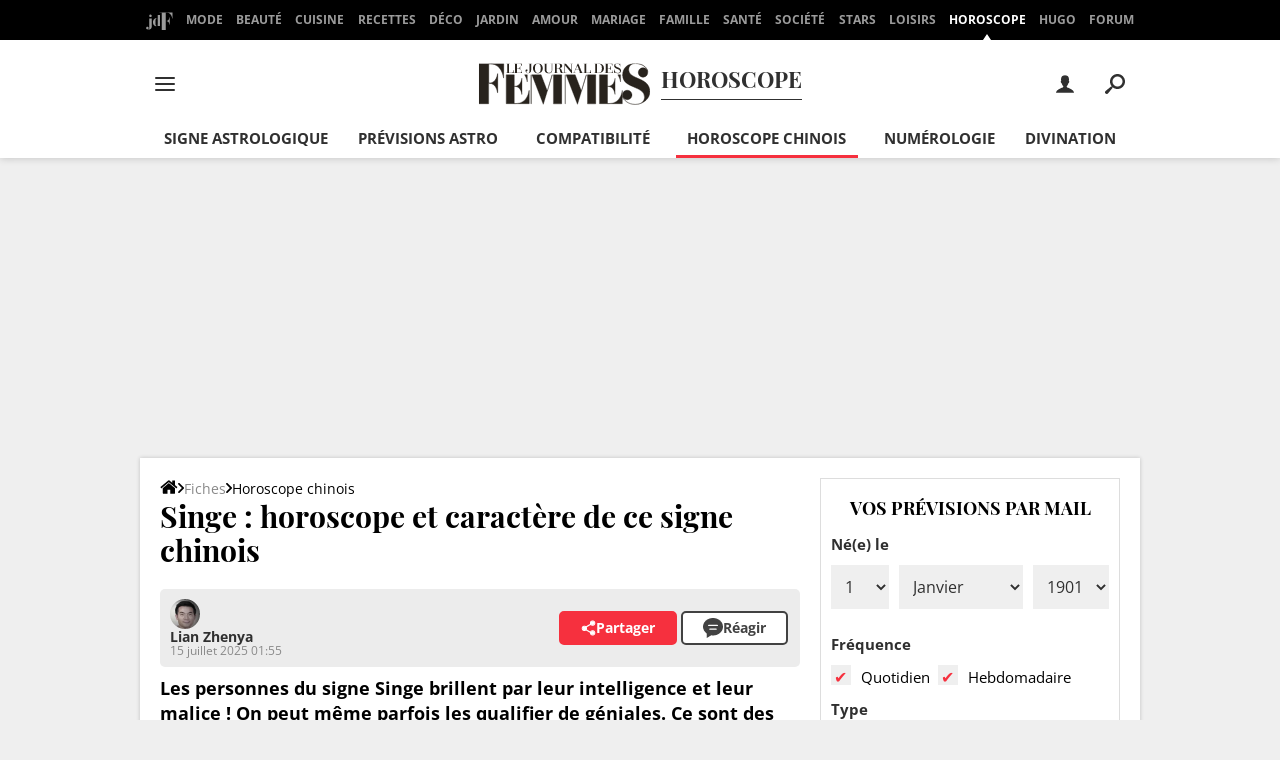

--- FILE ---
content_type: text/css
request_url: https://astatic.ccmbg.com/ccmcms_journaldesfemmes/dist/app/css/cms_horoscope.2c57cbec0f0d9e81cfa3.css
body_size: 1173
content:
:root{--header-height:25px}@media(min-width:1000px){:root{--header-height:157.5px}:root body.home{--header-height:120px}}:root{--cp_color-primary:#f6303e;--cp_color-primary--lighten:#f8616c;--cp_color-primary--darken:#f51827;--cp_color-secondary:#f6303e;--reservation-space:300px}:root body.noPlaceholder{--reservation-space:0px}@media(min-width:1000px){:root body.app--ark,:root body.app--ark-rtb{--reservation-space:220px}}@keyframes fadeOut{0%{opacity:0;visibility:hidden}to{opacity:1;visibility:visible}}@keyframes ripple-out{to{bottom:-8px;left:-8px;opacity:0;right:-8px;top:-8px}}.app_aside_hor_star,.app_aside_hor_summary{background:#fff;box-shadow:0 0 24px 0 #0000001a;margin:1.5em 0;padding:20px}@media(max-width:480px){.app_aside_hor_star,.app_aside_hor_summary{padding:10px}}.app_list_signs a,.app_list_signs li>span{background-color:#fff;border-radius:5px;box-shadow:0 0 24px 0 #0000001a}.app_aside_hor_star h5,.app_hor_title_1{font-family:Playfair Display,serif;font-size:16px!important;font-size:1rem!important;font-weight:700}@media screen and (min-width:481px){.app_aside_hor_star h5,.app_hor_title_1{font-size:20px!important;font-size:1.25rem!important}}.app_aside_hor_star h4,.app_hor_title_2{font-size:16px!important;font-size:1rem!important}@media screen and (min-width:481px){.app_aside_hor_star h4,.app_hor_title_2{font-size:18px!important;font-size:1.125rem!important}}.app_aside_hor_star h6,.app_hor_title_3{font-family:Playfair Display,serif;font-size:18px!important;font-size:1.125rem!important;font-style:italic;font-weight:400!important}@media screen and (min-width:481px){.app_aside_hor_star h6,.app_hor_title_3{font-size:20px!important;font-size:1.25rem!important}}.app_hor_title_4{font-size:14px!important;font-size:.875rem!important}@media screen and (min-width:481px){.app_hor_title_4{font-size:16px!important;font-size:1rem!important}}.bu_horoscope_inside_home_title+.app_entry_lead{font-weight:700;margin-bottom:1em}.bu_horoscope_inside_home_title+.app_entry_lead+p,.bu_horoscope_inside_home_title+p{margin-bottom:1em}.app_aside_hor_summary .app_hor_title_1{margin:0 0 .5em}.app_aside_hor_summary ul{display:flex;flex-wrap:wrap}.app_aside_hor_summary ul li{flex:1 1 50%;min-width:230px}.app_aside_hor_summary ul li a,.app_aside_hor_summary ul li span{display:block;font-size:15px;font-weight:600;padding:.2em 0}.app_aside_hor_summary ul li a svg,.app_aside_hor_summary ul li span svg{margin-right:10px;transition:all .2s cubic-bezier(.35,2.56,.99,1)}.app_aside_hor_summary ul li a.app_hor_link_zoom{color:#000}.app_aside_hor_summary ul li a.selected{color:#f6303e}.app_aside_hor_summary ul li a.selected svg{fill:#f6303e}.app_aside_hor_summary ul li a:hover{color:#f6303e}.app_aside_hor_summary ul li a:hover svg{fill:#f6303e;transform:translateX(5px)}.app_aside_hor_summary ul li a.app_hor_link_zoom:hover svg{transform:translateX(0) scale(1.15)}.app_aside_hor_summary ul li span{color:#f6303e;cursor:not-allowed}.app_aside_hor_summary ul li span svg{fill:#f6303e}.entry .app_aside_hor_summary ul,.entry .app_aside_hor_summary ul li{margin:0}.entry .app_aside_hor_summary ul li:before{display:none}.entry .app_aside_hor_summary ul li a{text-decoration:none}.app_aside_hor_star h5,.app_aside_hor_star h6{margin:0 0 .4em}.app_aside_hor_star img{max-height:100px;max-width:100px}.app_aside_hor_star .app_aside_hor_star_img img{clip-path:circle(50% at 50% 50%)}.app_aside_hor_star>div,.app_aside_hor_star>div>div{display:flex}.app_aside_hor_star>div{flex-wrap:wrap}.app_aside_hor_star>div>div{align-items:center;flex:1 1 auto;margin-top:.8em;min-width:300px}.app_aside_hor_star>div>div>div:first-child{padding-right:20px}.app_list_signs{--margin:10px;--modifier:calc(61rem - 100%);display:flex;flex-wrap:wrap;justify-content:center;margin:calc(var(--margin)*-1)}.app_list_signs>*{box-sizing:initial;flex-basis:calc(var(--modifier)*999);flex-grow:1;margin:var(--margin);max-width:calc(25% - var(--margin)*2);min-width:calc(16% - var(--margin)*2)}@media(max-width:600px){.app_list_signs>*{max-width:calc(50% - var(--margin)*2);min-width:calc(25% - var(--margin)*2)}}.app_list_signs a,.app_list_signs li>span{box-sizing:border-box;display:block;position:relative;width:100%}.app_list_signs a img,.app_list_signs li>span img{padding:1em 0}.app_list_signs a span,.app_list_signs li>span span{display:block;font-size:18px;font-weight:700;padding:0 .5em 1em;text-align:center}.app_list_signs a{transition:transform .2s cubic-bezier(.35,2.56,.99,1)}.app_list_signs a:hover{transform:scale(1.05)}
/*# sourceMappingURL=http://assets-sourcemaps.s3.prod.ccmbg.net/ccmcms_journaldesfemmes/dist/app/sourcemaps/css/cms_horoscope.2c57cbec0f0d9e81cfa3.css.map*/

--- FILE ---
content_type: text/css; charset=UTF-8
request_url: https://publishers.edisound.com/player/1ef48402-8796-673c-b1fe-d5d177c1f8b8/skin/1eedc845-82e3-6714-8425-11aacc100c26
body_size: 379
content:
.rwm-podcast-player[data-pid="1ef48402-8796-673c-b1fe-d5d177c1f8b8"],.player-reduced[data-pid="1ef48402-8796-673c-b1fe-d5d177c1f8b8"]{--widget-background-color:#f8f8f8;--player-background-color:#ffffff;--main-custom-color:#000000;--main-custom-color-rgba:rgba(0,0,0,0);--main-custom-color-rgba2:rgba(0,0,0,0.9);--secondary-custom-color:#9f9e9e;--text-color:#000000;--reduced-player-height:60px}.bc1{background-color:var(--widget-background-color)}.cc2{fill:var(--main-custom-color);color:var(--main-custom-color)}.cbc2{background-color:var(--main-custom-color)}.cc3{fill:var(--secondary-custom-color);color:var(--secondary-custom-color);stroke:var(--secondary-custom-color)}.cbc3{background-color:var(--secondary-custom-color)}.cc4{color:var(--text-color)}.cc5{background:var(--player-background-color);fill:var(--player-background-color)}@keyframes pulse{0%{box-shadow:0 0 0 0 var(--main-custom-color-rgba2)}70%{box-shadow:0 0 0 10px var(--main-custom-color-rgba)}100%{box-shadow:0 0 0 0 var(--main-custom-color-rgba)}}@keyframes pulse2{0%{transform:scale(1,1);opacity:1}50%{transform:scale(.8,.8);opacity:0}100%{transform:scale(1,1);opacity:1}}@keyframes pulse3{0%{transform:scale(1);opacity:1}100%{transform:scale(1.5);opacity:0}}@keyframes light-pulse{0%{transform:scale(1,1);opacity:1}8%{transform:scale(.8,.8);opacity:.6}20%{transform:scale(1,1);opacity:1}100%{transform:scale(1,1);opacity:1}}div.title-container .rwmp-share.share svg{animation:light-pulse 3s ease-in-out infinite}div.tools-container span.subscribe svg{animation:pulse2 1.5s ease-in-out infinite}div.tools-container span.subscribe svg path{fill:red}